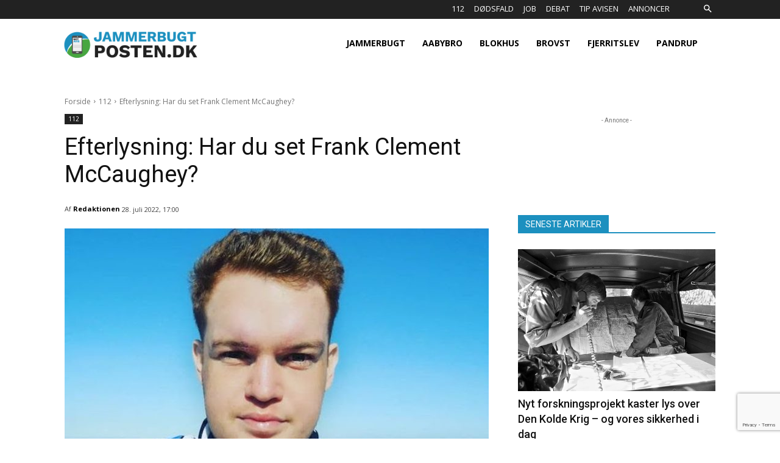

--- FILE ---
content_type: text/html; charset=UTF-8
request_url: https://jammerbugtposten.dk/wp-admin/admin-ajax.php?td_theme_name=Newspaper&v=12.6.7
body_size: -91
content:
{"27231":227}

--- FILE ---
content_type: text/html; charset=utf-8
request_url: https://www.google.com/recaptcha/api2/anchor?ar=1&k=6LdV_5AUAAAAAHlm_ni6m1z7bU4d9wW6NvrltBka&co=aHR0cHM6Ly9qYW1tZXJidWd0cG9zdGVuLmRrOjQ0Mw..&hl=en&v=PoyoqOPhxBO7pBk68S4YbpHZ&size=invisible&anchor-ms=20000&execute-ms=30000&cb=l60rkzd9i8bb
body_size: 48631
content:
<!DOCTYPE HTML><html dir="ltr" lang="en"><head><meta http-equiv="Content-Type" content="text/html; charset=UTF-8">
<meta http-equiv="X-UA-Compatible" content="IE=edge">
<title>reCAPTCHA</title>
<style type="text/css">
/* cyrillic-ext */
@font-face {
  font-family: 'Roboto';
  font-style: normal;
  font-weight: 400;
  font-stretch: 100%;
  src: url(//fonts.gstatic.com/s/roboto/v48/KFO7CnqEu92Fr1ME7kSn66aGLdTylUAMa3GUBHMdazTgWw.woff2) format('woff2');
  unicode-range: U+0460-052F, U+1C80-1C8A, U+20B4, U+2DE0-2DFF, U+A640-A69F, U+FE2E-FE2F;
}
/* cyrillic */
@font-face {
  font-family: 'Roboto';
  font-style: normal;
  font-weight: 400;
  font-stretch: 100%;
  src: url(//fonts.gstatic.com/s/roboto/v48/KFO7CnqEu92Fr1ME7kSn66aGLdTylUAMa3iUBHMdazTgWw.woff2) format('woff2');
  unicode-range: U+0301, U+0400-045F, U+0490-0491, U+04B0-04B1, U+2116;
}
/* greek-ext */
@font-face {
  font-family: 'Roboto';
  font-style: normal;
  font-weight: 400;
  font-stretch: 100%;
  src: url(//fonts.gstatic.com/s/roboto/v48/KFO7CnqEu92Fr1ME7kSn66aGLdTylUAMa3CUBHMdazTgWw.woff2) format('woff2');
  unicode-range: U+1F00-1FFF;
}
/* greek */
@font-face {
  font-family: 'Roboto';
  font-style: normal;
  font-weight: 400;
  font-stretch: 100%;
  src: url(//fonts.gstatic.com/s/roboto/v48/KFO7CnqEu92Fr1ME7kSn66aGLdTylUAMa3-UBHMdazTgWw.woff2) format('woff2');
  unicode-range: U+0370-0377, U+037A-037F, U+0384-038A, U+038C, U+038E-03A1, U+03A3-03FF;
}
/* math */
@font-face {
  font-family: 'Roboto';
  font-style: normal;
  font-weight: 400;
  font-stretch: 100%;
  src: url(//fonts.gstatic.com/s/roboto/v48/KFO7CnqEu92Fr1ME7kSn66aGLdTylUAMawCUBHMdazTgWw.woff2) format('woff2');
  unicode-range: U+0302-0303, U+0305, U+0307-0308, U+0310, U+0312, U+0315, U+031A, U+0326-0327, U+032C, U+032F-0330, U+0332-0333, U+0338, U+033A, U+0346, U+034D, U+0391-03A1, U+03A3-03A9, U+03B1-03C9, U+03D1, U+03D5-03D6, U+03F0-03F1, U+03F4-03F5, U+2016-2017, U+2034-2038, U+203C, U+2040, U+2043, U+2047, U+2050, U+2057, U+205F, U+2070-2071, U+2074-208E, U+2090-209C, U+20D0-20DC, U+20E1, U+20E5-20EF, U+2100-2112, U+2114-2115, U+2117-2121, U+2123-214F, U+2190, U+2192, U+2194-21AE, U+21B0-21E5, U+21F1-21F2, U+21F4-2211, U+2213-2214, U+2216-22FF, U+2308-230B, U+2310, U+2319, U+231C-2321, U+2336-237A, U+237C, U+2395, U+239B-23B7, U+23D0, U+23DC-23E1, U+2474-2475, U+25AF, U+25B3, U+25B7, U+25BD, U+25C1, U+25CA, U+25CC, U+25FB, U+266D-266F, U+27C0-27FF, U+2900-2AFF, U+2B0E-2B11, U+2B30-2B4C, U+2BFE, U+3030, U+FF5B, U+FF5D, U+1D400-1D7FF, U+1EE00-1EEFF;
}
/* symbols */
@font-face {
  font-family: 'Roboto';
  font-style: normal;
  font-weight: 400;
  font-stretch: 100%;
  src: url(//fonts.gstatic.com/s/roboto/v48/KFO7CnqEu92Fr1ME7kSn66aGLdTylUAMaxKUBHMdazTgWw.woff2) format('woff2');
  unicode-range: U+0001-000C, U+000E-001F, U+007F-009F, U+20DD-20E0, U+20E2-20E4, U+2150-218F, U+2190, U+2192, U+2194-2199, U+21AF, U+21E6-21F0, U+21F3, U+2218-2219, U+2299, U+22C4-22C6, U+2300-243F, U+2440-244A, U+2460-24FF, U+25A0-27BF, U+2800-28FF, U+2921-2922, U+2981, U+29BF, U+29EB, U+2B00-2BFF, U+4DC0-4DFF, U+FFF9-FFFB, U+10140-1018E, U+10190-1019C, U+101A0, U+101D0-101FD, U+102E0-102FB, U+10E60-10E7E, U+1D2C0-1D2D3, U+1D2E0-1D37F, U+1F000-1F0FF, U+1F100-1F1AD, U+1F1E6-1F1FF, U+1F30D-1F30F, U+1F315, U+1F31C, U+1F31E, U+1F320-1F32C, U+1F336, U+1F378, U+1F37D, U+1F382, U+1F393-1F39F, U+1F3A7-1F3A8, U+1F3AC-1F3AF, U+1F3C2, U+1F3C4-1F3C6, U+1F3CA-1F3CE, U+1F3D4-1F3E0, U+1F3ED, U+1F3F1-1F3F3, U+1F3F5-1F3F7, U+1F408, U+1F415, U+1F41F, U+1F426, U+1F43F, U+1F441-1F442, U+1F444, U+1F446-1F449, U+1F44C-1F44E, U+1F453, U+1F46A, U+1F47D, U+1F4A3, U+1F4B0, U+1F4B3, U+1F4B9, U+1F4BB, U+1F4BF, U+1F4C8-1F4CB, U+1F4D6, U+1F4DA, U+1F4DF, U+1F4E3-1F4E6, U+1F4EA-1F4ED, U+1F4F7, U+1F4F9-1F4FB, U+1F4FD-1F4FE, U+1F503, U+1F507-1F50B, U+1F50D, U+1F512-1F513, U+1F53E-1F54A, U+1F54F-1F5FA, U+1F610, U+1F650-1F67F, U+1F687, U+1F68D, U+1F691, U+1F694, U+1F698, U+1F6AD, U+1F6B2, U+1F6B9-1F6BA, U+1F6BC, U+1F6C6-1F6CF, U+1F6D3-1F6D7, U+1F6E0-1F6EA, U+1F6F0-1F6F3, U+1F6F7-1F6FC, U+1F700-1F7FF, U+1F800-1F80B, U+1F810-1F847, U+1F850-1F859, U+1F860-1F887, U+1F890-1F8AD, U+1F8B0-1F8BB, U+1F8C0-1F8C1, U+1F900-1F90B, U+1F93B, U+1F946, U+1F984, U+1F996, U+1F9E9, U+1FA00-1FA6F, U+1FA70-1FA7C, U+1FA80-1FA89, U+1FA8F-1FAC6, U+1FACE-1FADC, U+1FADF-1FAE9, U+1FAF0-1FAF8, U+1FB00-1FBFF;
}
/* vietnamese */
@font-face {
  font-family: 'Roboto';
  font-style: normal;
  font-weight: 400;
  font-stretch: 100%;
  src: url(//fonts.gstatic.com/s/roboto/v48/KFO7CnqEu92Fr1ME7kSn66aGLdTylUAMa3OUBHMdazTgWw.woff2) format('woff2');
  unicode-range: U+0102-0103, U+0110-0111, U+0128-0129, U+0168-0169, U+01A0-01A1, U+01AF-01B0, U+0300-0301, U+0303-0304, U+0308-0309, U+0323, U+0329, U+1EA0-1EF9, U+20AB;
}
/* latin-ext */
@font-face {
  font-family: 'Roboto';
  font-style: normal;
  font-weight: 400;
  font-stretch: 100%;
  src: url(//fonts.gstatic.com/s/roboto/v48/KFO7CnqEu92Fr1ME7kSn66aGLdTylUAMa3KUBHMdazTgWw.woff2) format('woff2');
  unicode-range: U+0100-02BA, U+02BD-02C5, U+02C7-02CC, U+02CE-02D7, U+02DD-02FF, U+0304, U+0308, U+0329, U+1D00-1DBF, U+1E00-1E9F, U+1EF2-1EFF, U+2020, U+20A0-20AB, U+20AD-20C0, U+2113, U+2C60-2C7F, U+A720-A7FF;
}
/* latin */
@font-face {
  font-family: 'Roboto';
  font-style: normal;
  font-weight: 400;
  font-stretch: 100%;
  src: url(//fonts.gstatic.com/s/roboto/v48/KFO7CnqEu92Fr1ME7kSn66aGLdTylUAMa3yUBHMdazQ.woff2) format('woff2');
  unicode-range: U+0000-00FF, U+0131, U+0152-0153, U+02BB-02BC, U+02C6, U+02DA, U+02DC, U+0304, U+0308, U+0329, U+2000-206F, U+20AC, U+2122, U+2191, U+2193, U+2212, U+2215, U+FEFF, U+FFFD;
}
/* cyrillic-ext */
@font-face {
  font-family: 'Roboto';
  font-style: normal;
  font-weight: 500;
  font-stretch: 100%;
  src: url(//fonts.gstatic.com/s/roboto/v48/KFO7CnqEu92Fr1ME7kSn66aGLdTylUAMa3GUBHMdazTgWw.woff2) format('woff2');
  unicode-range: U+0460-052F, U+1C80-1C8A, U+20B4, U+2DE0-2DFF, U+A640-A69F, U+FE2E-FE2F;
}
/* cyrillic */
@font-face {
  font-family: 'Roboto';
  font-style: normal;
  font-weight: 500;
  font-stretch: 100%;
  src: url(//fonts.gstatic.com/s/roboto/v48/KFO7CnqEu92Fr1ME7kSn66aGLdTylUAMa3iUBHMdazTgWw.woff2) format('woff2');
  unicode-range: U+0301, U+0400-045F, U+0490-0491, U+04B0-04B1, U+2116;
}
/* greek-ext */
@font-face {
  font-family: 'Roboto';
  font-style: normal;
  font-weight: 500;
  font-stretch: 100%;
  src: url(//fonts.gstatic.com/s/roboto/v48/KFO7CnqEu92Fr1ME7kSn66aGLdTylUAMa3CUBHMdazTgWw.woff2) format('woff2');
  unicode-range: U+1F00-1FFF;
}
/* greek */
@font-face {
  font-family: 'Roboto';
  font-style: normal;
  font-weight: 500;
  font-stretch: 100%;
  src: url(//fonts.gstatic.com/s/roboto/v48/KFO7CnqEu92Fr1ME7kSn66aGLdTylUAMa3-UBHMdazTgWw.woff2) format('woff2');
  unicode-range: U+0370-0377, U+037A-037F, U+0384-038A, U+038C, U+038E-03A1, U+03A3-03FF;
}
/* math */
@font-face {
  font-family: 'Roboto';
  font-style: normal;
  font-weight: 500;
  font-stretch: 100%;
  src: url(//fonts.gstatic.com/s/roboto/v48/KFO7CnqEu92Fr1ME7kSn66aGLdTylUAMawCUBHMdazTgWw.woff2) format('woff2');
  unicode-range: U+0302-0303, U+0305, U+0307-0308, U+0310, U+0312, U+0315, U+031A, U+0326-0327, U+032C, U+032F-0330, U+0332-0333, U+0338, U+033A, U+0346, U+034D, U+0391-03A1, U+03A3-03A9, U+03B1-03C9, U+03D1, U+03D5-03D6, U+03F0-03F1, U+03F4-03F5, U+2016-2017, U+2034-2038, U+203C, U+2040, U+2043, U+2047, U+2050, U+2057, U+205F, U+2070-2071, U+2074-208E, U+2090-209C, U+20D0-20DC, U+20E1, U+20E5-20EF, U+2100-2112, U+2114-2115, U+2117-2121, U+2123-214F, U+2190, U+2192, U+2194-21AE, U+21B0-21E5, U+21F1-21F2, U+21F4-2211, U+2213-2214, U+2216-22FF, U+2308-230B, U+2310, U+2319, U+231C-2321, U+2336-237A, U+237C, U+2395, U+239B-23B7, U+23D0, U+23DC-23E1, U+2474-2475, U+25AF, U+25B3, U+25B7, U+25BD, U+25C1, U+25CA, U+25CC, U+25FB, U+266D-266F, U+27C0-27FF, U+2900-2AFF, U+2B0E-2B11, U+2B30-2B4C, U+2BFE, U+3030, U+FF5B, U+FF5D, U+1D400-1D7FF, U+1EE00-1EEFF;
}
/* symbols */
@font-face {
  font-family: 'Roboto';
  font-style: normal;
  font-weight: 500;
  font-stretch: 100%;
  src: url(//fonts.gstatic.com/s/roboto/v48/KFO7CnqEu92Fr1ME7kSn66aGLdTylUAMaxKUBHMdazTgWw.woff2) format('woff2');
  unicode-range: U+0001-000C, U+000E-001F, U+007F-009F, U+20DD-20E0, U+20E2-20E4, U+2150-218F, U+2190, U+2192, U+2194-2199, U+21AF, U+21E6-21F0, U+21F3, U+2218-2219, U+2299, U+22C4-22C6, U+2300-243F, U+2440-244A, U+2460-24FF, U+25A0-27BF, U+2800-28FF, U+2921-2922, U+2981, U+29BF, U+29EB, U+2B00-2BFF, U+4DC0-4DFF, U+FFF9-FFFB, U+10140-1018E, U+10190-1019C, U+101A0, U+101D0-101FD, U+102E0-102FB, U+10E60-10E7E, U+1D2C0-1D2D3, U+1D2E0-1D37F, U+1F000-1F0FF, U+1F100-1F1AD, U+1F1E6-1F1FF, U+1F30D-1F30F, U+1F315, U+1F31C, U+1F31E, U+1F320-1F32C, U+1F336, U+1F378, U+1F37D, U+1F382, U+1F393-1F39F, U+1F3A7-1F3A8, U+1F3AC-1F3AF, U+1F3C2, U+1F3C4-1F3C6, U+1F3CA-1F3CE, U+1F3D4-1F3E0, U+1F3ED, U+1F3F1-1F3F3, U+1F3F5-1F3F7, U+1F408, U+1F415, U+1F41F, U+1F426, U+1F43F, U+1F441-1F442, U+1F444, U+1F446-1F449, U+1F44C-1F44E, U+1F453, U+1F46A, U+1F47D, U+1F4A3, U+1F4B0, U+1F4B3, U+1F4B9, U+1F4BB, U+1F4BF, U+1F4C8-1F4CB, U+1F4D6, U+1F4DA, U+1F4DF, U+1F4E3-1F4E6, U+1F4EA-1F4ED, U+1F4F7, U+1F4F9-1F4FB, U+1F4FD-1F4FE, U+1F503, U+1F507-1F50B, U+1F50D, U+1F512-1F513, U+1F53E-1F54A, U+1F54F-1F5FA, U+1F610, U+1F650-1F67F, U+1F687, U+1F68D, U+1F691, U+1F694, U+1F698, U+1F6AD, U+1F6B2, U+1F6B9-1F6BA, U+1F6BC, U+1F6C6-1F6CF, U+1F6D3-1F6D7, U+1F6E0-1F6EA, U+1F6F0-1F6F3, U+1F6F7-1F6FC, U+1F700-1F7FF, U+1F800-1F80B, U+1F810-1F847, U+1F850-1F859, U+1F860-1F887, U+1F890-1F8AD, U+1F8B0-1F8BB, U+1F8C0-1F8C1, U+1F900-1F90B, U+1F93B, U+1F946, U+1F984, U+1F996, U+1F9E9, U+1FA00-1FA6F, U+1FA70-1FA7C, U+1FA80-1FA89, U+1FA8F-1FAC6, U+1FACE-1FADC, U+1FADF-1FAE9, U+1FAF0-1FAF8, U+1FB00-1FBFF;
}
/* vietnamese */
@font-face {
  font-family: 'Roboto';
  font-style: normal;
  font-weight: 500;
  font-stretch: 100%;
  src: url(//fonts.gstatic.com/s/roboto/v48/KFO7CnqEu92Fr1ME7kSn66aGLdTylUAMa3OUBHMdazTgWw.woff2) format('woff2');
  unicode-range: U+0102-0103, U+0110-0111, U+0128-0129, U+0168-0169, U+01A0-01A1, U+01AF-01B0, U+0300-0301, U+0303-0304, U+0308-0309, U+0323, U+0329, U+1EA0-1EF9, U+20AB;
}
/* latin-ext */
@font-face {
  font-family: 'Roboto';
  font-style: normal;
  font-weight: 500;
  font-stretch: 100%;
  src: url(//fonts.gstatic.com/s/roboto/v48/KFO7CnqEu92Fr1ME7kSn66aGLdTylUAMa3KUBHMdazTgWw.woff2) format('woff2');
  unicode-range: U+0100-02BA, U+02BD-02C5, U+02C7-02CC, U+02CE-02D7, U+02DD-02FF, U+0304, U+0308, U+0329, U+1D00-1DBF, U+1E00-1E9F, U+1EF2-1EFF, U+2020, U+20A0-20AB, U+20AD-20C0, U+2113, U+2C60-2C7F, U+A720-A7FF;
}
/* latin */
@font-face {
  font-family: 'Roboto';
  font-style: normal;
  font-weight: 500;
  font-stretch: 100%;
  src: url(//fonts.gstatic.com/s/roboto/v48/KFO7CnqEu92Fr1ME7kSn66aGLdTylUAMa3yUBHMdazQ.woff2) format('woff2');
  unicode-range: U+0000-00FF, U+0131, U+0152-0153, U+02BB-02BC, U+02C6, U+02DA, U+02DC, U+0304, U+0308, U+0329, U+2000-206F, U+20AC, U+2122, U+2191, U+2193, U+2212, U+2215, U+FEFF, U+FFFD;
}
/* cyrillic-ext */
@font-face {
  font-family: 'Roboto';
  font-style: normal;
  font-weight: 900;
  font-stretch: 100%;
  src: url(//fonts.gstatic.com/s/roboto/v48/KFO7CnqEu92Fr1ME7kSn66aGLdTylUAMa3GUBHMdazTgWw.woff2) format('woff2');
  unicode-range: U+0460-052F, U+1C80-1C8A, U+20B4, U+2DE0-2DFF, U+A640-A69F, U+FE2E-FE2F;
}
/* cyrillic */
@font-face {
  font-family: 'Roboto';
  font-style: normal;
  font-weight: 900;
  font-stretch: 100%;
  src: url(//fonts.gstatic.com/s/roboto/v48/KFO7CnqEu92Fr1ME7kSn66aGLdTylUAMa3iUBHMdazTgWw.woff2) format('woff2');
  unicode-range: U+0301, U+0400-045F, U+0490-0491, U+04B0-04B1, U+2116;
}
/* greek-ext */
@font-face {
  font-family: 'Roboto';
  font-style: normal;
  font-weight: 900;
  font-stretch: 100%;
  src: url(//fonts.gstatic.com/s/roboto/v48/KFO7CnqEu92Fr1ME7kSn66aGLdTylUAMa3CUBHMdazTgWw.woff2) format('woff2');
  unicode-range: U+1F00-1FFF;
}
/* greek */
@font-face {
  font-family: 'Roboto';
  font-style: normal;
  font-weight: 900;
  font-stretch: 100%;
  src: url(//fonts.gstatic.com/s/roboto/v48/KFO7CnqEu92Fr1ME7kSn66aGLdTylUAMa3-UBHMdazTgWw.woff2) format('woff2');
  unicode-range: U+0370-0377, U+037A-037F, U+0384-038A, U+038C, U+038E-03A1, U+03A3-03FF;
}
/* math */
@font-face {
  font-family: 'Roboto';
  font-style: normal;
  font-weight: 900;
  font-stretch: 100%;
  src: url(//fonts.gstatic.com/s/roboto/v48/KFO7CnqEu92Fr1ME7kSn66aGLdTylUAMawCUBHMdazTgWw.woff2) format('woff2');
  unicode-range: U+0302-0303, U+0305, U+0307-0308, U+0310, U+0312, U+0315, U+031A, U+0326-0327, U+032C, U+032F-0330, U+0332-0333, U+0338, U+033A, U+0346, U+034D, U+0391-03A1, U+03A3-03A9, U+03B1-03C9, U+03D1, U+03D5-03D6, U+03F0-03F1, U+03F4-03F5, U+2016-2017, U+2034-2038, U+203C, U+2040, U+2043, U+2047, U+2050, U+2057, U+205F, U+2070-2071, U+2074-208E, U+2090-209C, U+20D0-20DC, U+20E1, U+20E5-20EF, U+2100-2112, U+2114-2115, U+2117-2121, U+2123-214F, U+2190, U+2192, U+2194-21AE, U+21B0-21E5, U+21F1-21F2, U+21F4-2211, U+2213-2214, U+2216-22FF, U+2308-230B, U+2310, U+2319, U+231C-2321, U+2336-237A, U+237C, U+2395, U+239B-23B7, U+23D0, U+23DC-23E1, U+2474-2475, U+25AF, U+25B3, U+25B7, U+25BD, U+25C1, U+25CA, U+25CC, U+25FB, U+266D-266F, U+27C0-27FF, U+2900-2AFF, U+2B0E-2B11, U+2B30-2B4C, U+2BFE, U+3030, U+FF5B, U+FF5D, U+1D400-1D7FF, U+1EE00-1EEFF;
}
/* symbols */
@font-face {
  font-family: 'Roboto';
  font-style: normal;
  font-weight: 900;
  font-stretch: 100%;
  src: url(//fonts.gstatic.com/s/roboto/v48/KFO7CnqEu92Fr1ME7kSn66aGLdTylUAMaxKUBHMdazTgWw.woff2) format('woff2');
  unicode-range: U+0001-000C, U+000E-001F, U+007F-009F, U+20DD-20E0, U+20E2-20E4, U+2150-218F, U+2190, U+2192, U+2194-2199, U+21AF, U+21E6-21F0, U+21F3, U+2218-2219, U+2299, U+22C4-22C6, U+2300-243F, U+2440-244A, U+2460-24FF, U+25A0-27BF, U+2800-28FF, U+2921-2922, U+2981, U+29BF, U+29EB, U+2B00-2BFF, U+4DC0-4DFF, U+FFF9-FFFB, U+10140-1018E, U+10190-1019C, U+101A0, U+101D0-101FD, U+102E0-102FB, U+10E60-10E7E, U+1D2C0-1D2D3, U+1D2E0-1D37F, U+1F000-1F0FF, U+1F100-1F1AD, U+1F1E6-1F1FF, U+1F30D-1F30F, U+1F315, U+1F31C, U+1F31E, U+1F320-1F32C, U+1F336, U+1F378, U+1F37D, U+1F382, U+1F393-1F39F, U+1F3A7-1F3A8, U+1F3AC-1F3AF, U+1F3C2, U+1F3C4-1F3C6, U+1F3CA-1F3CE, U+1F3D4-1F3E0, U+1F3ED, U+1F3F1-1F3F3, U+1F3F5-1F3F7, U+1F408, U+1F415, U+1F41F, U+1F426, U+1F43F, U+1F441-1F442, U+1F444, U+1F446-1F449, U+1F44C-1F44E, U+1F453, U+1F46A, U+1F47D, U+1F4A3, U+1F4B0, U+1F4B3, U+1F4B9, U+1F4BB, U+1F4BF, U+1F4C8-1F4CB, U+1F4D6, U+1F4DA, U+1F4DF, U+1F4E3-1F4E6, U+1F4EA-1F4ED, U+1F4F7, U+1F4F9-1F4FB, U+1F4FD-1F4FE, U+1F503, U+1F507-1F50B, U+1F50D, U+1F512-1F513, U+1F53E-1F54A, U+1F54F-1F5FA, U+1F610, U+1F650-1F67F, U+1F687, U+1F68D, U+1F691, U+1F694, U+1F698, U+1F6AD, U+1F6B2, U+1F6B9-1F6BA, U+1F6BC, U+1F6C6-1F6CF, U+1F6D3-1F6D7, U+1F6E0-1F6EA, U+1F6F0-1F6F3, U+1F6F7-1F6FC, U+1F700-1F7FF, U+1F800-1F80B, U+1F810-1F847, U+1F850-1F859, U+1F860-1F887, U+1F890-1F8AD, U+1F8B0-1F8BB, U+1F8C0-1F8C1, U+1F900-1F90B, U+1F93B, U+1F946, U+1F984, U+1F996, U+1F9E9, U+1FA00-1FA6F, U+1FA70-1FA7C, U+1FA80-1FA89, U+1FA8F-1FAC6, U+1FACE-1FADC, U+1FADF-1FAE9, U+1FAF0-1FAF8, U+1FB00-1FBFF;
}
/* vietnamese */
@font-face {
  font-family: 'Roboto';
  font-style: normal;
  font-weight: 900;
  font-stretch: 100%;
  src: url(//fonts.gstatic.com/s/roboto/v48/KFO7CnqEu92Fr1ME7kSn66aGLdTylUAMa3OUBHMdazTgWw.woff2) format('woff2');
  unicode-range: U+0102-0103, U+0110-0111, U+0128-0129, U+0168-0169, U+01A0-01A1, U+01AF-01B0, U+0300-0301, U+0303-0304, U+0308-0309, U+0323, U+0329, U+1EA0-1EF9, U+20AB;
}
/* latin-ext */
@font-face {
  font-family: 'Roboto';
  font-style: normal;
  font-weight: 900;
  font-stretch: 100%;
  src: url(//fonts.gstatic.com/s/roboto/v48/KFO7CnqEu92Fr1ME7kSn66aGLdTylUAMa3KUBHMdazTgWw.woff2) format('woff2');
  unicode-range: U+0100-02BA, U+02BD-02C5, U+02C7-02CC, U+02CE-02D7, U+02DD-02FF, U+0304, U+0308, U+0329, U+1D00-1DBF, U+1E00-1E9F, U+1EF2-1EFF, U+2020, U+20A0-20AB, U+20AD-20C0, U+2113, U+2C60-2C7F, U+A720-A7FF;
}
/* latin */
@font-face {
  font-family: 'Roboto';
  font-style: normal;
  font-weight: 900;
  font-stretch: 100%;
  src: url(//fonts.gstatic.com/s/roboto/v48/KFO7CnqEu92Fr1ME7kSn66aGLdTylUAMa3yUBHMdazQ.woff2) format('woff2');
  unicode-range: U+0000-00FF, U+0131, U+0152-0153, U+02BB-02BC, U+02C6, U+02DA, U+02DC, U+0304, U+0308, U+0329, U+2000-206F, U+20AC, U+2122, U+2191, U+2193, U+2212, U+2215, U+FEFF, U+FFFD;
}

</style>
<link rel="stylesheet" type="text/css" href="https://www.gstatic.com/recaptcha/releases/PoyoqOPhxBO7pBk68S4YbpHZ/styles__ltr.css">
<script nonce="lbG7Bory_r6hgUThd-09ZQ" type="text/javascript">window['__recaptcha_api'] = 'https://www.google.com/recaptcha/api2/';</script>
<script type="text/javascript" src="https://www.gstatic.com/recaptcha/releases/PoyoqOPhxBO7pBk68S4YbpHZ/recaptcha__en.js" nonce="lbG7Bory_r6hgUThd-09ZQ">
      
    </script></head>
<body><div id="rc-anchor-alert" class="rc-anchor-alert"></div>
<input type="hidden" id="recaptcha-token" value="[base64]">
<script type="text/javascript" nonce="lbG7Bory_r6hgUThd-09ZQ">
      recaptcha.anchor.Main.init("[\x22ainput\x22,[\x22bgdata\x22,\x22\x22,\[base64]/[base64]/bmV3IFpbdF0obVswXSk6Sz09Mj9uZXcgWlt0XShtWzBdLG1bMV0pOks9PTM/bmV3IFpbdF0obVswXSxtWzFdLG1bMl0pOks9PTQ/[base64]/[base64]/[base64]/[base64]/[base64]/[base64]/[base64]/[base64]/[base64]/[base64]/[base64]/[base64]/[base64]/[base64]\\u003d\\u003d\x22,\[base64]\\u003d\\u003d\x22,\[base64]/ClcKCVsOAf8OSJTfDiV3CrMKfXiHCqMOIwpPDo8OQBVMTBWoew7tHwpBVw4J4woBLBHDCoHDDnjXCpH0jd8O/[base64]/DvMO9wrwSRgLDhhwOC8OwSsOJw5UTwrrCjcOhK8ORw63DkWbDsSTCiFbCtG3DvsKSBF7DqQpnAEDChsOnwoLDh8Klwq/Cu8O3wprDkBNXeCxFwovDrxlhY2oSCmEpUsOswobClREBwrXDnz1SwopHRMKYJMOrwqXCiMO5RgnDncKtEVI4wpfDicOHVRkFw49Cc8Oqwp3DvMOTwqc7w7dRw5/Cl8KwCsO0K20YLcOkwoEZwrDCucKCTMOXwrfDk3zDtsK7aMKiUcK0w7xbw4XDhTpqw5LDnsOvw4fDklHCiMO3dsK6P1VUMw4vZxNYw4toc8KuCsO2w4DCqsO7w7PDqxHDrsKuAkrCmkLCtsO+wrR0GwIgwr10w6Jow43CscOpw4DDu8KZWsOYE3Uhw4gQwrZ1wo4Nw7/DocOLbRzCvMKnfmnCghzDswrDvcOfwqLCsMO4UcKyR8OQw5UpP8OuMcKAw4MNRGbDo1fDtcOjw53DuUgCN8Kiw6wGQ1oTXzMLw4vCq1jCgXIwPmfDuULCj8Kjw7HDhcOGw6TCi3hlwqHDmkHDocOYw47DvnVPw49YIsOaw6LCl0kIwp/DtMKKw7xZwofDrkrDtk3DuFbCoMOfwo/[base64]/DrMO0wokYwpTDucKTw6hFw5fDqcKAwpDClMKzw4p3MlDDssOEGsO1wpjDqERlwovDt0hww7wRw4MQJsKOw7IQw5Vgw6/[base64]/CsMOrwoHDt8KQMnfDm3FFKsOkwoXCjk9rIDlGTk9xS8OGwqdoKDArPWNiwoR0w4wgwp1PPcKUw7kdBMOAwqQkwp7DvMKhEGcrFQLCigxrw5/ClsKsHWo8wpR1JcORw7rCpnPDixACw6IiAcOSCcKODgLDgQTDpMOTwrbDr8K3VCcMYmxQwpESw4okw6jCv8OLOHjCoMKuw4lbHhFVwqdIw63CmcO/w6ViPMORwp3DsiDDsgVpAsOOwq1ND8KQXBHDnMKIwo12wp/CsMK2aSXDtsOXwrA/w4ECw6jCvBMFOMK/HRRBfmrCpsOoEhMowrXDjcKEPsO4w4TClSc6K8KaSsKpw4DCul4iQXTCoh5UVMKNTMK7w4FlBk/[base64]/w6IGw4YDa8OwDwUFw4AiPMKyT8OUcgnCrnVWbsODFWDDjhNMD8OmSsOAwrR0OMOVfsOeQsOrw609dg44VxfCgWLCtR/CsFdqC3DDh8KiwpvDrMOwBjnCgi/Cu8OQw7rDgjrDvcO+w7VHVyrCtHVWGnLCp8KudExPw5DCgcKIaWJqZMKESELDv8KGbnTDnMKfw55DDlxfPcOsM8K/[base64]/DmBXCisO3wocBw5jCj0Rdw5HDsiJiIsK3QSHDklTDu37DpyDCjMO5w6xkXcO2OsOmNMO2YcOJwqjDkcOJw6hew75Dw6xeUVvDvmTDuMKJQ8OSwppXw5DDu0DDqMOwAm9oIMOhaMKCOWjDs8Ojbj1cPMOFwpYKIVDDgk9PwpwZcMKpYHQ2wp/Cj1/[base64]/DvTZ3wrFswr3CocOOwp7CvydABcKew4nCpcK6L8OoF8Onw4oHw6XDvsOSSsKWQcOVNsOFLQTCs0pCw6jDkMOxw7DDghHCq8Oyw49OCVTDgEl2w4Y7dUrDmzXDqcOiaV1JTsKvGcKeworDqXpAwqrChGzDvALDo8OFwrAiNX/CucKuYDItwrY3wo4bw5/[base64]/DssKob07Ck8O7FsOFDsKNNgg6TkPCqsKqdcKvwoVRw4PCqwQAwogYw7/CvsOPZ01LOzE9wrHDnRzCt3/CmkjDm8KeN8O/w63DsgrDocKDAjzDrQdsw6p9Q8OmwpXDtcOcScO6w7/CpcO9L3jCgCPCuk7CoGnDgDEzw4IsYsO9SsKGw7k/WcKdwrXCvMOkw5hKEhbDksKAB0YDM8KKVsO7R3jCpTLCj8OHw5UxNlzCrTNLwqAhP8OtXWpxwrHCj8OMMsKqwrjDiRZaDcKgfXYcVsKiXzDDmcK8RHHDiMKtwoFGTsK9w5XDu8KzHX4WbxfDjVcrScK0QhbCssO7wpPCiMOiFMKLwoNPKsKMFMKxS3AYKA/DqxRvw6Q2woLDqMObDcO6dsOTXVlneAXCoxYDwqnDukTDtyBbZUM7w7VDc8KVw7R1WCjCiMO+ZcKaa8OhCcKLWFd4ZUfDmWTDpcOaXMO4ecOow43CjR7Cn8KnQDUKLH7Cg8KvWyUUNERBJMOWw6XDoh/CvhXDpAt2wqMUwqfDpi3CpSxPWcO9w7fDrG/CpcKZPxHCkThwwprDq8OxwqFpwrMaccOBwq/[base64]/CDlMSGvDhX4Jwo7CoQEaOMOdOcKlw7bDlcORwr7DgMObwp8VfMOjwprCs8KcesKRw7MfasKXwr7CscOUdMKQTVLCnwXClcOkw4hNJx4qasOIw4fCisKiwqtfw5QTw7cMwphhwp4aw6sIG8K0I3s9wqfCrMKGwpDCiMK3STMRw4rCtsO/w7UaUQnCqsOhwo47GsKbfh90AsKYJgBGw7p6LcOYJwB3UcKnwrVUbsK2aDXCk2gUw4Vbwq/Di8K7w7TCsW3Cv8K3DsK5wqPCucKcVAbDlsK2wqXCvTvCsCYEw5zDqFwyw5EWPGzDicKdw4bDilnCozbDgMK6w50cw5E2w6xHwqEYwoXChBdwK8KWdMKrw6zClClfwrhnwrUHDsO7wqrCvBnCtcKwEMO1XMKmwrvDmgrDniZnw4/[base64]/ClMKlwo7DulLCuGx4w61YcsODQUjDjMO8F8OCEAjDuis3w5/CtULCq8OTw6rCvl1rBVfCgcO3wp1PLMOQwqlwwoTDvBnDoD8lw782w5oJwoXDpA1cw6YJNcKXZhpEUgXDicOmYl3CjMOUwpZWwqBQw53Cq8Oew7gVVcO3w5waZDfDrsOvwrU/[base64]/[base64]/CmsOPwpbCvnpeU2EvOD3CnMKxXzXDqwNOfsO4YcOuwo8uw5LDtsKuHgFESsKfOcOkYsOow600wp7Cp8OuAMOzcsKjw5twBSFHw5U6w6d1eD4DFV/[base64]/CqWciQyMVwr/CtnnDhMKqOSjCp8Kvwr0SwrLCqAbDoSc8w45UIcKUwqcDwogSLnPCtsKWw6slwprDsD3CiFZXBEPDgsO8LQoAwqwIwohySxTDgTfDpMK7w6wIw7bDmQYbw6YmwqV9ASTDncK6w4Vbwp5Nw5oJw7Rtw6JIwo02VDAAwofCmiPDtsKiwpbDvGl6HcKxwonDtMKpMmQnLS/ChcOZdzjDpsO+V8OwwrLCizRUK8KbwrAAOsOGw4oCVsKJI8OGeE9Qw7bDvMOawrbClQ8kwqRZwo/CojvDsMOeRFt2w6xaw61QBz7DuMOoKxDCijBXwpVzw7c/[base64]/[base64]/DpV7Dox0hw7UETMKrYsOIwrrCp2bDnwoSNMO7w7M6McO/w47DgsK+wphrEGVVwq7CrcOxXxVqajvCiTIvTsOGfcKgeVt1w4bDuR/DpcKIYsOxR8KXYsKKU8KCJ8K0w6F9wrA4ORLDpVgBaWXCkTDDsC5Swq0gLnZrVDgBPRbCscKINcOWBMKDw7zDtCHCvgbDgsOvwq/DvF8Ww6XCqsOjwpcgJ8KLacOkwqzCvTHCrD7DhQ0QeMKFcVXCtzJCRMKrw5ENwqlQRcKZPToAw5zDhBk0bV8tw43Dq8OEPQvCt8KLwrXDhsODw5UFKFh8w47Cn8K8w5lWJsKOw6fDisKZKcKhw4HDocK4wq/[base64]/CncOlwpLDkSvCoMK1w71PwrU5wp53w5fCvigiHcKkcBgmDsKjw49/EQdbwqDChR/CjzhOw7zDumjDvUrCmHFww5QAwojDlk9uLkbDsGPCjMK3w6k/w5xoHcKUwpDDmHzDncOYwoBDw4/Dj8OOw4bCpQrDmsKDw4QcTsOKbBTCo8OUw4FmbHhAw78EScOpwpvCpmHDjsOBw53ClEvCscO5dA7Dim/CtB3Clk4xNsKLecOsa8KCa8OEw7oxS8OrRxRbwqJqEcKrw7bDqicpMWAmd3dtw5bDoMOuwqBvZ8K0JRUELkFmYMOuBhFhcB9uBRFZwoUxQ8Kow7ovwrvDqcOqwpxnXQxgFMKuwp9QworDtcOUQ8OcB8OZw4DClsKRB1wGwr/[base64]/ClV9lU8KZA8KNIRbDocOqGz3Cs8OnCGjCqcK9dHvDrsKgIB7Cpg3DoFzCvCTDnWzCsmEXwqLClMOLFsK/[base64]/DnHUKwoYnw5cRw6LDrxdaw5nDksObw5MiwrDDtcKfw5ktesO6woLDphMRTMK8EsOVXF8/w5kBTC/DosOlPsK/w75IbcKJfCTDll7DtMOlwpTCg8Kww6RuOsK9DMK8w5HDq8K0w4tMw6XDoS7Ch8KqwosGbAsQNDIyw5TCs8KLUcOoYsKDAzTCuw7CoMKnw7YrwqpbFsOiWEh5w53CtcK7W1tHcH/ClMKVC0nDnnBSb8OcTcKZdV4ZwqzDt8Otwo/DvQ9bUsORw4/CoMKuwrwHwoluwrx5wq/CkcKTUcOiAsKyw7dNwqNoXcKIKXI2w7vCtSBBw5rCgBomwpvDjH3CpUwuw5jCrsOawrh/JQ/Dq8OOw6UvKcOfR8KAw4IVMcOEbxUBan/[base64]/[base64]/W8KIKwRkw5fDisO6wqHCnGYCXDk8B8KaJGHChcKwQyDCjsKnw67Dp8KMw4HCrMOEUcO7w7jDosOBMcK1UMK+wrAPEwrCl11SZsKEw6rDlcKsf8OsVcOcw4EYFAfCgUnDmndgExJXUh9ze3sjwrYVw5Miwq/DmsKxd8OCw7PDrwIxBGs0AMKOf3nCvsKlw4zDm8OlfznDl8OmcV3DtMKbDFbDtzxMwqbCuHB6wpbDrihnDgTDhsOmRFUETwFCwpbCrmpeCAoawrxOEMO/w7QPWcKPwpodw6cEfsOZw4jDkWYawr/DjFDCn8OiUE/DvcKXe8OIXsKuwonDmsKKCDgKw5LCnlNeM8KywpoVQQDDixUlw4F2PH5Xw5fCgGxBwojDj8OGSMKCwqDChDPDknk6w5bDlSNrQCNcEVTDrz1lEMKMcR/CksOQwotKJglXwrNDwopKEX3ChsKMfl5mPEEewrvCt8OdNAjCjiTDvEcHF8OREsK3w4QDw7/CosKAw7zCicKHwphqNcKEw6pGDsKww4fCkW7CssOKwoXCoHZsw63Co0DDqizCrcO+IgXDtGAdw6nCoDAvwp3DtcKsw5zDvSTCpcOVw5B7wpnDg3bCjsK6N18Ow5rDkTDDjsKoZ8KVXsOlLzLCq3pHTcK+ZMOAPRbChcOgw4EyBXvDgx4PQ8K+w7PDnMOEBsOECcK/K8Kww7bCiXfDkirDoMKWWsKvwqF4wr3Du019KBHCvB3CrnwMT3dIw5/[base64]/w4VLFSXDoMK9w77Dl8OlGxUeOVHDucOPw7Y9bMOkU8OVw5puIMKEw7Njw4nCpcOYw53Dr8KhwozDh1/Dhz7CtXjDgcOlA8KPMMKxKcOVwr/CgMOrNlPDtWZHwo15wpQbw7vDgMKqwoUsw6PCnGUtWEILwoUuw5LDng3ClUFdwp/[base64]/Dm1UawppPLsK/MsOgOMKfBsOZcR7DrcOzwpIRAhLDlQdaw6/CqAhkwrNvZmEKw54Aw4MCw57Cs8KaJsKACTcFw5IIFsK4wqbCksOhd0TCp3s2w54Gw4PCr8OJAy/Dv8OcKHDDosKGwrjCs8OFw5DDrcKHX8OOKgTDisKTD8Ogwr58HQ7Dj8OlwrYjPMKZwpfDlT4rVMO8ZsKQwrvCrsORNwTCssK4OsKJw67DjibCtTXDlcKNOC4ZwpXDtsO+QAkSw5lnwoEfCMOYwoJkN8KDwr/DnSrDlh4zQsOYwqXCjXxBw4PCmgldw6Fzw70sw6orCnbDsR/DgkzDi8KVOMKqL8KBwpzCjMOwwqBpwrnCsMOlSsKKw6xRwoRLYSsFERU6wprCsMKZDB7DmsKBVMKgKsOcBGzCv8OZwp/Dp0xsdCXDvcK4dMO6wrYLfBjDkEJcwr/DuBfCrX7ChsKKT8OMRH3DmzPCmiLDisOdw6vDscOIwpnCtSgVwovDlsK3C8Oow6hddsKVcsKVw6M/JsK9w7phPcKgw5PCj3MoeQfCs8OGVS5Pw4NQw4TDg8KdPcKZwp5/w6DCi8OSL14GBcK3KsO6wpnCmQHCocKXw7LCksOZAsO0wrrCgcK5OCHCjsKAK8Oow5QYNxIURMOaw5F+BMOrwozCt3HDk8K7bDHDuX/Di8KpCcK6w5jDosKnw4sEw4A0w6wxw6wIwqvDgkoXw5fCmcOQa2MMw4AXw5M+w4YOw6AGGcKOwqvCvDhwQ8KOBsOzw63Di8KzFzzCuk3CpcODGcKNWkbCpcO/wrzDn8OyZCXDnm8Xwpoxw6nCvnV9wo4uZw3Dm8OFJMOqwpzDjRgvwrlnBx/CjzTCmA4CMMOQDAfDtBvDrlHDm8KDbsKmNWDDu8OIGwY4dcONX0rCrMKaYsOnaMOGwoUbbx/DpMKOHMOQP8K+wrfDqcKgwrPDmErDiHc1MsKwY07DnsKIw7YQwrbCjsKfwqfDpzM/w5sCworDrErDrQl+NQ9iOMO+w4fDp8O9KMKpRsOnTcONNygDehJfXMOswo9VHz/Ds8Kzw7vCoGNhwrTDsVtVAsKaaxTCi8K2w6PDtsOGRyFyTMKseyvDqj0xw7nCjMKvBsO/w5DCqyvCoxTDh0/DkQDCucOSwqTDvsKbw68swrvDum7DisK9OS1xw7sgwpzDvMOrwobCtsOdwoh+worDscK9ChLCk3jCiXloEcO/esOwGX5SMQbDrXMSw5UVw73DnGYNwqcxw7h+DBnCrcOzwonDo8KTEMOqTMKJVUfDow3CkGPCp8KnElbCpcOJOR0PwrXCl0rCq8O2w4DCnQLDkX98wpADesKANQ0nwr0sPyLCs8Khw7x6w5E/[base64]/[base64]/CrsKqw6HClcKjbyDDlsKgw6scDMOEwpDDqWAxw4BLOUZ/wotawqbCn8OXagsQw7BCw47DtcKEJ8KIw6p8w64KXsKlwo4cw4bDriUAe0QwwqNkwoTDmsK5w7DCkUsmw7Z/w4TDvxbDkMO9wo1DbsKQHyvCkGwKdWnDp8OXPMK0w4BhRkrCgAESUMOew7PCosObwqvChMKAwr/CgMOuKB7CksKVccKawobCrBxdIcOWw4fCkcKHwqvCv2PCp8O4FTRyVcOEPcKIewxMRsOACg/DkMKlISw3wrgYcGl3wpvCi8OqwpvDt8KGZzpAwqInwp0Rw7rDrQEBwp8KwrnCi8OZasKzw47ChnbCs8K3GTMyZ8KVw7/CgnxcSTzDmnPDnQNWwpvDvMK/fSrDkDMcLMOEwoLDnE7CjMOcwrhPwo9LJlk+ByNIw7LChsOUwqpFPD/DqlvDu8KzwrDDrzDCq8OUIz/[base64]/DusKbT0gJw5fDqcOswrLDhDHDk8KDfElYwoBubFUVw5vDmxYdw7x4w7cFVMKjeFA5wqp2OMOCw5wlB8KGwr7DpcOwwqQVwoPCj8OoYsK8w63DvsORLcOjXMKjw5UVwp7DnzhLEwnCtxwXEz/[base64]/Do8Ofw4HDgcK1wr7DqhoawoPCg8ODw4RFCMK1wqkhw5LDr1vCr8KywpXCmVgww6gfw7nCvw7ClMK5wqdhYMOdwoDDvMKnX1nCkwNnwrzCo0sCTsKdwqRHQhrDr8OAdz3CvMO4ccOKDMOMDMOtL1LCh8K4w5/[base64]/DrMOnwoIIwplbFTJ4V8OSwoXDo08Rwp3DscKtQcK+w4PDmcKgw5DDrsOqwpPDusKwwr/[base64]/CnTBGOELDuMOrwr98wqLChQXDm8Osw5bCisKFJXwMwq5dwqMdH8OhQsKNw4/CocOAworCscORw4Q3cVvClEBKJF0aw6d7BcK2w5VOwohiworDocKgUsO0W2/CmGPCmVrDucOKOloUw5/Dt8ODEXzDlmEywozCssKcw47DoHgAwpgFXXfCm8OAw4Ruw6Vdw5lmw7fCs2jDkMO7S3vDlnoCR23CksO6wqrCjcODT31Hw7bDlMO0wpVmw4cww7R5H2TDuE/DsMOTw6XCk8Kxw6clw73CnEHCrzZuw5PCocKhXWljw5ggw4jCkl0xdcOMfcOLU8OBbMOFwrzDuFDDocOuw7DDmVIVEcKPC8OmX0/CiwNJScK7esKew6LDpFAERi/Dt8KvwovDi8Kuwow2HgXDmCXCmVxFEU5iwotKEsKuw63DscKCw5/DgMOyw5fDqcKiG8KRwrEcaMK5fxw2bBrCqcOhw7Z/wrUow7dyQ8O2woTCjAcdwoN5fi5mw6tUwqV3XcObQMOlwp7CjcOHw6MOwobCrsOXw6nCrMOBYWrDnljDtU0OL2ohIX3Dq8KWXMKgUsOZFMOIFcOHX8OeE8O1w6jCgQkFSMK/TDk2wqbCmAPDkMOawrHCvRzDvz4Pw7kVwo/[base64]/DuiRNw5Fiwr3Ds2/DrETCvsKMw7nCnsKNasKtwqrDky4Bwos5wqVFwrZVNsOfw6MTDUIvVCXDnz7DqsKGw4LCuTTDuMK9IDLDusKfw5bCpMOJw7zChsOEwp4/wqlNwq5aYDwNw6k5wpxKwoTDkzTCslthPjVdwrHDuhFtw4rDjsO/w6rDuyMgH8Kkw40ow4/[base64]/Cg1xvwp0dHHlMDUbCj8KXwpcTa8Ojw6fDq8OIw7lYWDp4J8Ojw6lNw7JbOwxaQEHDhMK/G3rCtcO7w5kCVRfDgMKsw7LCpVfDiQvDq8KKXy3DgjgVcGbDrcO9wovCpcKrfMOHM0pxwqcEwrnCjsO0w4/CrjU3V1RIJBlpw61Hw5Uxw7hOfMKswo57wpYRwoXChMO3DcKfUHVyawbDvMOLw5U9CMKFwoE+YMKxw6RLWcOYD8OEUMO0BcOjwqfDgSHDv8OLWjp2Q8Otwp9nwofCrxNsa8Kvw6cMYjjDnHgdFkcxaT/CisKMw6bCs27CtcKtw7oew5suwosECMOTwpsMw4Ihw6fDvGJ+K8Kow6k4w6wkwrrCimUpc1bCu8OzcQM7w5LCiMO4wqDCjH/Dh8K1GEUBEGMtwooiwrHCoDPCsHRuwpB8S27CqcOLdcOOU8K6wrjDtcKxwrvCnB3Dtks7w5zCncK9wotZOsK1E27Ci8OXSHrDgRwNwqlUwpt1DEnCgipMwr/[base64]/CuRVIw6U8JcKrAMOYTsKJY8KhFkjCjg9cdQFVwofCt8OofcKEcgfDlcKyHcO7w6t9wp/Chl/CusOKwrDCnxLCosKFwpzDkmjDlmvCjsOgw57DgMKWM8OYCMK1w4lwOsONwr4Kw7bCtMKjV8OIw5vDvVNww7/Dgh0Mw4tXwpTCiDAPwoHDo8Ozw5J+K8KQU8OzQ3bCgRRQSUYQGsKzX8KQw7cJD2zDjyrCv17DmcOBworDsSoGwqbDtFfCnD/[base64]/w7rDsGvCsFvDil1uwqlAwrXDrToCFytOaMOqSjtow7vCnH3CjsO3w79twrzCg8OIwpDCtsOPw5Aww5vDtw1aw5/DnsO4w6LCgsKpw5TCsRdUwqVWwpPDosOzwr3Dr1LCusO+w70ZCg4dRXDDiUpOYD3DmBnDkSRrdcK6wo/DomzDi3F3PcKAw7hnDsKfMjnCt8KiwosrMsO/[base64]/[base64]/DvsKUbgHCni7CpnNfdMOPw6Eww7fCr8K9wrN3w6JZw4s+CjkGLGcFC1TCvsKjZ8KSVnA3DMO0wpAaQsOzw5thacKPXSlJwpcUDMOHwpDCvMOcQgwmwpZOw4XCuDjCmMKFw4NmNB7CucK6w6zCrXNtJsKTwo7CikzDi8Oew6oDw4xPFGDCpcO/[base64]/[base64]/Coksew6Zyw6DCkcKXw4pDw5dZworDkcKvSBwfwrBLGMOoWcKgesOTH3fDvTNeCMO3wpnCpsObwp8aw5YYwo5vwqpKwpsSbAXDkw1BSgrCgsKgw79zOsOwwqxWw6jCixjCpC9cw7LCpcOiwqZ5w4oZOcO3wooCCFQUZsKJbT/DvDDCuMOuwp9AwoNLwrTCknXCryYYFGw6BsO9w4XCkMO0wq9lQ15Ow7M5KBDDoXUaMV0Zw4xew6t5EMKkHMKSLELCkcKEMMO7OsKYSE3DqlxCMh4qwp9cwqkFbnweZAY8w4TCtMOOFsOyw6LDpsOuXcKrwpzCljQ/WMKjwocJwqVpZ3LDkiPCisKZwoLDk8KrwrDDpEhJw4jDoGdow6cjR2pMb8KBWcKhFsOPwo/CisKFwr7ChcKLLkwQw7ZYL8OJwoPCuFEXaMOffcOfX8OjwrLCqsOZw6/DrElqVMO2F8KNX18gwozCjcOOJcKISMKwaWszw6LClj8yKiYSwrTClTzCv8K2w5LDtX7CvMKIBSLCvcOmMMOiwqvCunx6QcK9AcO0VMKZFsOLw5bCmVvCuMKDcFkCwqJKDcKWSC4dAcOuNcOnw6LCusOkwovCssK/EsKaTE9Zw6bDksKaw65hwprDvU/CusOkwp3CiwnClhPCt2Mqw7jClFh6w5/Dsy/DmGt8wpTDu2/CnsOdVEfDn8OYwqZpMcKdfnoTMsKWw61pwpfDucOuwpvCqS9casKhw6fCmMK1woBDw6cpfMOlLhbDm0LCj8KrwrvCocOiw5RtwrrDrlLCjybCi8O/woBYSmNgfUPCrlrCggTDq8KFwq/DjMODIsObbsOhwrlVHMOEwrB2wpZwwo58w6VBKcKmwp3CqXvCp8OadG0DeMK5wrLCph1dwrFFZ8KrGsODUTPCt3phMmfCui5tw6YrYsKsL8KSw6DDkV3ClD7Dt8OhZMOdwpbCl1nDt1zCnkXChA5kJ8OBw77CpAhdwqRww6LChlFjA20/LAIEwpvDiznDhsOCdR7Co8OZcBl9wrcswq1rw54gwrDDrUouw7zDikHDm8OgIRrCsAs7wo3Cpy0KOFzDuBstX8OJaAbDhHwtw7TCrsKpwpo9YFnCkVZPPMK4NsO6wovDmVbCh17DicK6d8KTw4jCvsO+w7t8E1/Dt8KhXcKJw6pYM8O1w5Y7wqzCgsKAJ8KywoE4w7M3T8KIb2jCg8KpwpdRw7DCucK2wrPDu8OWCQXDrMKiEzPCpXrCh0bDl8Kjw5gKQsOlVGpjMwxAH2wyw7vCnRMHw6LDmE/DhcOawp8yw7rCtUgRBxrDgExmD0XCnm8QwpAJWijDv8OMw6jDqCIJwrdHwrrDvcObwqHChH/[base64]/DtMKlZMOiw7J6f8KOwr9SJMOlw4YOEhXClEnCgyjCmsKec8O/w6bDtxglw4obw70twpdPw7NZwod/wpUyw6/CiUHCgGXDhiDCjAJDwqR+QMKSwqVVMzRhNS4kw69Qwqo5wo3CkURmSsKCdMK5c8Ocwr/DqFgaS8OqwofCqMOhw7nDkcKcwo7Dsllvw4AkGCvDisKTw6hgVsKrAGxDwpALU8KowrnCuG05wp/[base64]/bsOqcsO2f8KAw6TCr8KEw4pGf0XCkhjCocOZV8KXwqfCvcOaHFoiesOxw6ZfUDIKwphFPDvCrsOeEsONwqwVc8Kqw4Iqw5DDk8KJw7jDhsOTwqPChsK3SkLChhcvwrDDikXCuGPDhsKWGsOXwppSL8Kxw5NXdsOEwpt/IFY2w7pxw6nCkcKSw6PDmcOLYClyDMOzwp3DoFTCs8ODHcKxwrfDrMOkw7XCrjbDo8ODwqlJOcOOV3UlBMOOBHDDhVkDc8OzA8KjwqpHLMO6wpvCkx4sJAUew5YywrTDosOZwo7CiMK6YCtzZsKlw5Q0wofCsnlkUcKpwpTDscOfGzF8MMOOw4kcwqXCvcKSfmbCpB/Cm8KYw7Fcw4rDrcK/[base64]/Dlw/Ct8KEScKCwpQSw4DDmsOaw6vCo8KcJ0rDiMOFO0nDtMKrw7rCisK+T0LClcKoVsOnwqZwwq/[base64]/DsThFccKRwp/DrMKlw5wbCVN/wqU0QQjCv3FRwptRw5NEwobCvSbDjsKVwpnDiwHDsnRbw5XDvsK7fcO2FWXDvMKew4c6wrLDuW0OT8OTMsKTwpUAw5o3wqMXI8KLVSUzwqXDuMKCw4bCu2PDkMKIwpUKw41lWEMfwqY+Om1lf8Kdwq/DvyvCp8KrEcO0woYkwrXDnBhMwojDhsKIwpdNKMOXS8KywrJ0wpHDnMKsBcK5cgkHw4Z3wpbCnsOyLcOgwp/[base64]/DqsONw6LCqMOdZsKmwqfDuMOjw6fCvFpeWErDqcKZVcKWw5xWZyU7w7dTVFLCv8OcwqvDvcOSFgfCrhrDhDPCkMKiwrBbVhHDh8KWwq9Vw73CkHA+KMO+w6cqPkDDpGxgw6zCtcOVMMORTcK9w7dCEMOuw67CtMOhwrhSMcKKw6zChy5ebsK/wqbCvAHCksKtbV1NccO4AsK7wohGPsOYw5k2R3lhw71ywr14w6TCkxvDocK8JXQiw5YSw7IDwo4+w6ZVMMKhRcK7Q8OQwo85wosmwrbDoENUwqddw4zCnCfCqikDUDVgw7h3McKuwq3CusOmwpjDgcK0w7cJwqdsw41ow6o5w4LCrnfCnMKaC8KBZHVRasKvwoY/eMOnN1p9YsOKM1/CihM6wqJRTsKGKE/ClxLChsKjNcOww6fDsVjDtB7DnQFcK8Oxw5LCmFRbSAPDhMKuM8O6w6ouw65Mw6TCnMKONWUnFntec8KXRMO+BsO0DcOeVzVGBGc3wrQBAsOZUMOSMsOWwq3DtcOSw6c0wq/Cth4Ww6UywobDj8KIXMOUMGcSw5vCiwoAJn9GZlFjw6d7ecOiw5DDmCLDuAnCu0M9NMOLPcKJw4rDksKtfS3Dg8KSDCTCmsKLKcOODSUpJsORwpTCsMKewrrCol3DnMOWCsKpw53Ds8KwPsKdG8Krw61xMWMUw6zDg1/Cg8OraFLDj3rCiX8Vw6bDkTFFHsKGw4/CnmvCpk1uw6MIw7DCgXXCoUHDkxzDhsONO8O7w4ASVcOYCgvDscOiw67Cr34qYsKTwo/Dg0rDjUNuCsKIT0/DsMK/SizClSnDrsKaGcOOwrpfPH7CvgTCo2kYw4bDuQbDpcKkw7wmKRxJXypcIC4NEsOUwog+UVPClMKWw7fDuMKQw47Djk3Cv8KawqvDl8KDw4AEUCrDoWUlwpbDmsOsL8K/w4rDlibCrl83w6UUwqA7ZcOAwrPCvcO9FgV/JGHDsypIw63Dj8K9w7llcGLDhlQ7w59yR8O4wpXCm2hDw5RxQMO/[base64]/SW7ChcKew5lzw5kgwo8fwrPCkxocWkcZAFsRecOwCsOae8KjwpjCl8KreMObw5pgw5Jmw5UQOAHCqDgoU0HCrAzCrsKrw5LDiHVVdsOjw6PCicK8dMOww6bDu188w6fCjk4Dw55FE8K6B2bCqH8MaMO6PMKbJsK6w7MXwqMpccOEw4/CrcOLYHTDrcK/w73CvMKZw5dYw7wndl8zwpTDpHotL8KhV8KzTcO9w6sneyTCsW5AGSN3w6LClMKsw5w2ScKNBipBBUQpPMOobA4aAMOabsOrPF0UHsK7w7DCosKowpjCuMKLaSbDn8KGwp/[base64]/[base64]/CmcOGJ8KaRxHDilLDrcOdw67CvMOcw6rCoMOUUsOYw4xzDl5sLQLDlcO3KMOuwoRyw6MMw5TDn8Kew4wlwqXDhsOFCMOFw5t2w5w8DcOnfh7CuC7CvnxHw4/CosKSOh7CoQk6IWrCm8K0bMO4wpdfw7TDpcOwJgpbI8OFIW5tScOSVnzDvylcw6LCri1OwpzCjzPCnxsYwrYnwoPDoMOkwq/CpQMsV8OuQ8KLRwh3eTnDrT7Ci8O0wpvDlHdJw4PDisK+IcKLNMKMfcKwwrbDhULDp8OKw51FwoVxwrHClibCuhsQNcOtw7XCncOWwpAJTsOiwqTCj8OGHDnDigXDjAzDn3kPV1XDo8OlwoxJBE3DgBFfNFwCwq82w7DDrTBddsO/w4xeesKgSGQow5sASsKLwqcuw6pYMkZuTMO8wpVqVmXDqsKRJMKXw4sjIMKnwqsQcGbDoxnCixXDkhXDnE9qw7YzZ8O5wrw6woYJSETDlcO3OsKcw7/Dv3LDkkFaw5TDtWLDnHjCucOfwrPDv2kIX1LCqsKRw6ZAw4hPSMKDbHnCnsOYw7fDnjsfKE/Dt8Oew699NlTCgsOkwod5wqvDrMKLficmY8Kcwo5CwpzDrcKnP8Kww5XClMKvw6J+TVdMwpTCvxLCpMKpw7HChMKLFMKNw7fCmh8pw4fDsndDwoHDiEJywqcpwp/ChU8Qwqpkw7DDkcOeazfDo2vCqxTChSIyw63DknLDgBTDnUbCocK1w67Col9KUMOGwpfDpwJIwrDCm0XCpSTDl8KoT8KtWlzCr8Olw7rDt0jDlR5zwp9FwovDssK1F8KyQ8OUdMOYwodQw7dOwoA4wrNvw7vDkFTCiMKKwqvDs8Krw7/DnsO2w7ZLJTDDhHZxw68wCsOZwrU9CcO1fTVgwrcKwrxVwqTDgSXDswvDgXvDpWsDADlyNsOpWBrCmMODwoJaLsOZJMOsw5rDlkbDn8Oef8Odw7Y/wrwiPCcOw4FLwoAvEcOyfMO0dFFmwo7DkMO9wqLCs8OlKsOYw7rDsMOkasKQJGfCo3XDljPCs0nDq8OiwrvClMOWw4nCkwdfPCt1cMKXw4TCkSZowqZfYzjDmjrDiMO9wq3ChULDm0fCvMKLw77DhcOfw6jDijwGZ8OlSsOoDjbDjibDvWHDisKaXB/Cmzpkwpx+w4/CpMKBKlJVwqU6w63DgmDDmArCpDHDusO5ezvCrSseDEZ5w4hDwoHCsMO5ZE0Ew6ILQW4IXAg5OzPDosKcwp3Dt1PDp2pKKhp2wqrDsEnDug/CgMO9JVPDr8KlRTrCu8KWFGsHExhTH1JMJUzDsx1pwrYawpkFD8OHVMKfwo7CrB1CKMO5X2TCtcKiw5fCmMOtwoTDvsOUw5DCsSrDoMKkOsK/[base64]/DqmDCnsOdwq8+EsO9wpLDqMKBdhzDscKEY0rCrQN8wrnDrCsqw6tuwqpxw4l5w6rCnMKUM8KOwrRiREAtR8O3w4JVwq9KdSNwBQzDkEvCr1Vww43DrRdFMiQaw7xAwo/Ds8OKb8Kyw4zCusKTI8OVK8OCwrMBw6nDhm9Awp0bwpJYFMOtw6DDgcO/RXXCssORw4N9OcOiwrTCqsKpDMO1woZORxXClGYIw5LDkjrDpMOaEsOCKjhXw6nCgC8TwrBnRMKIPk/CrcKBw50gwoHCh8KYWsOxw58JL8KDAcOxw6BVw65Qw7rCo8ODwqI+w4zCh8KawqnDjsKuM8KywrdWYAxUTMKdFX/CqFjDpG7ClsKnJlgVwoggw64Rwq/DkyIfw6vCoMK9wrICBMO/wpvDtxxvwrBkT1/CrDYEwphuGx0QdzbDoS1rPEIPw6tuw6VFw5nCvsO+w5HDmmrDnWZpw7HDsFdAWTTCocO6T0IVw5NybSbCnMODw5XDuSHChsOdwo4nw73Ct8OVLMKPwrohw5XCrcKXH8KbDcOcw4PCs0PCpsOyUcKRwohew7QUS8Oww70mwqQww4HDng7Cq3/DvRw+WcKhTMKhMsK/w5o0bGQlNsKwYwrCtiNgAcK6wrhgDEJtwrPDsk7DusKWQsO+wqLDq3DDlcO3w7LCkT4Ew5rCiGjDi8O4w7VrHcK4HMOrw4PCvU5FD8KFw4M7I8OYw4duw51iKRYswqHCj8OQwqo3T8O1w73Cly1fc8OIw60KBcK9wqBZLMO8wp/CgkXCucOTUMO9MEPDkxwTw7XCrG3DmUgKw5NEZg5EdxdMw7pLfBIyw5/CngVwOcKFWMKDJVx0PjfDg8KMwop1w4PDlzEWwoHCuAh0S8KmE8KzN0jDrWjCosKsMcKew6rCv8O+UMO7U8KPPUYHwrZfw6XCrDgVKsOcw7ULw5/ChcKONnPCksOawo4iCUTCoQlvwoTDpw/DqMKrLMOVTcOhS8OdWh7Do0YHMcKDccKTwrTDrxdSFMOlw6NxPhrCl8OjwqTDpcKsCEVlwpnCgn3DuAcFw6krw41ewqjCuxM4w6YMwqhBw5DDn8KNwp1lGAloGHM1VETCvT7Ck8OBwoRhw7xtAcOEwptDfD9Ew70/w5PDg8KKwpJuOFbCvsKrAsO/[base64]/DoDsxw5jDoXTClizCpsOcw5l+NgAyw5NIH8KbUsKew4XCm0bCgzfCkgzDkMO8w7TDrsKUYsO2EMOxw6RMwq4yFnRrQ8OKDcO3w4QXX3J/MkgNT8KHE3VDfQ7DocKNwrs8wrYuBVPDjMO8eMKdJMO7w6XDpsKzS3c0w4zCqFRNw4weUMOaC8Kqw5zCvTnDocK1UsK8wqRXRSDDvcOIw4Vqw7wHwqTCvsOeTMK7QApUZMKBw6rCtMOxwoYHbsOxw4/ClcK0SHxnacK8w4McwqNnS8Olw5Mkw60+R8KOw6FcwowlL8OcwqIZw7HDmQLDlV7CgcKHw60xwrrDvDzCi0stScKww4wzwoXClMKUwoXCmkHCl8OSw4NBGD/CpcOrw4LDnk3DjcOywoHDvz/Ct8OqSsOeczYuPl3CjBPCucKHKMOeEMK5PUl7Fg5aw6gmwqXCg8KuOcOWN8Kjw5siRDJLw5YALxDCkwx0a1/CjTDCi8KiwqvDoMO1w50OG0bDlcOQw6DDrWMSwqw4DcKGw4jDmAPCrRhOPMOFw4EhMkIlB8OvDcKADijDuzvCigRmw5HCj3tyw6nDrAc0w73Dshp0c0RqFGTCtsOHFw1wLcKoIVtdwoBKK3EFHQ9uTlY5w67DnsKkwoTDsS/DhgV0wqEGw5jCvFnCucOuw4wLLzQ5NsOFw57DolRsw53CrsOYQ1DDh8OiHMKIwqlXwpTDo34zfDUueh3Cll5ZIcOYwpU9wrNVw59gwqbCqcOIwoJUWU8yOcKYw41TX8K3Z8OdKDTDoWMsw4PChFfDqMKeeEnCosOCwq7CqVw/wrrCocK3SMO9w6fDlkABJi3CmcKNw77DucKuZTBTOAQ/YsKpwrfCqcK9w73ChXbDuwjDh8KEw6vDkHpPHMKTS8O4QlFwBcOFwrthw4EVayrDncOqbWFkLsO8w6PCrDJ5wqpgTkZgY17DqT/[base64]/CqlhqdFdTAcKnLSReO8ORBQ3DriJjdAhxwqXCnMK9w6XCrMO5NcOxUsKDIyNRw4p/wqjDnVMyasKhUF7DpHfCjMK1HGnCpsKJKMO0fwEZaMOsIsKMGXjDlhw9wrMsw5ACRcO+w5DCmMK3woDCq8Ohw5IYwqlKw7vCg2zCvcOhwpjCgDPCrcOuwrEiJsKoGx/CkMOLEsKfW8KEwqbClzfCt8KaRMKEHVoBwqrDrcK+w7I9H8Kcw7/CmxXDmsKqMcKcwp5Qw6LCscOQwoDCmiwQw6A/w5fCvcOGMMK1w6DCj8KkU8O5FFJjw6ppwotewrPDuADCssOgBxgLw47DocKKTzw7w6zCiMODw7AewoDDn8O6w6LDkzNGKlLCmC8PwrLCgMOSJi3CqcOyaMKwEMOawr/Dgw1LwrrChAgKL0HDpcOEWmQXSStZwq99w75sBsKmK8KlMQsAAizDkMKqfxsDwpwNw41IKMOMdnM9wpbDoQx+w6vCp15YwrLCpsKjNRAYe3gGAyE4woHDjMOGwrtBw7bDuU/DhsK+HMKkN3XDt8KuZsK2wrLDmwDCicO6acKwUE/DvSXCusOcL3DCnAfDncOKCMK7MQg2P0cULk3DkcKFw7MIwpVgMiVmw7jCncK6w43DqcKqw5nCtXI4fMOvZyTDrwhHw5jCpsOhS8OlwpPDpRLDg8KpwqF8A8KdwqXDtcOrSQcLTcKkwr/[base64]/T8KbYcOObXJ7X24owqlgPFHDnUliBnthf8OTXxXCiMOAwpjDiHAZF8OYWiTCpDnChMKXPGR5wrNzO13CkX0Vw5vDvhLDgMKsQTvCs8Oiw4QlFcOiBcOhQDLCgCctw5rDhBnCg8KYw7XCk8KgBGk8wph1wqBod8KMHsKhw5bCuj4ew5/DtT0Ww5jChmjDu3w7wo1ffsOgS8KswrkfLgzDkC8ZKcK+CGTChMOOw4dlwo9Ow5AMwpnDgcKfwpXDggbDsXYcG8O4VCVufU3DrjxewqDCgAPCkMOPA0YWw544A29gw5jDiMOGE0nCj2V/[base64]/DicO+JcOodcO/woh1wp5Cw7cfw7HDoFrDlVIUEcOSw5Vowq5KMlhqw58Sw6/DgsO9w6XDkVo5QMKkwpfDqmRBwq7Do8OvaMORQiXDvSHDjz7CnsKIVnLDvcOyeMOHwphESlILahfDp8OWRSvDpEI5IQVzJE3DszXDs8KzBMO6JsKNCmbDvDHClw/[base64]\\u003d\\u003d\x22],null,[\x22conf\x22,null,\x226LdV_5AUAAAAAHlm_ni6m1z7bU4d9wW6NvrltBka\x22,0,null,null,null,1,[21,125,63,73,95,87,41,43,42,83,102,105,109,121],[1017145,652],0,null,null,null,null,0,null,0,null,700,1,null,0,\[base64]/76lBhnEnQkZnOKMAhk\\u003d\x22,0,0,null,null,1,null,0,0,null,null,null,0],\x22https://jammerbugtposten.dk:443\x22,null,[3,1,1],null,null,null,1,3600,[\x22https://www.google.com/intl/en/policies/privacy/\x22,\x22https://www.google.com/intl/en/policies/terms/\x22],\x22C0n8fSm6V4fmyc3U3ooGkLnDcLNqxU08ALyE2XhF6Cc\\u003d\x22,1,0,null,1,1768744427818,0,0,[154],null,[68,103,84,235,141],\x22RC-bkX05HsRdrQ28g\x22,null,null,null,null,null,\x220dAFcWeA48ePmC_weXP5mWibQCJZSy79nDtqWtSbG3IyrU_T5eJ9hcaKyn2dyuM73LjAF8l9SPL1XBlZiXW0RXFGPQk-UQTV7u4A\x22,1768827227824]");
    </script></body></html>